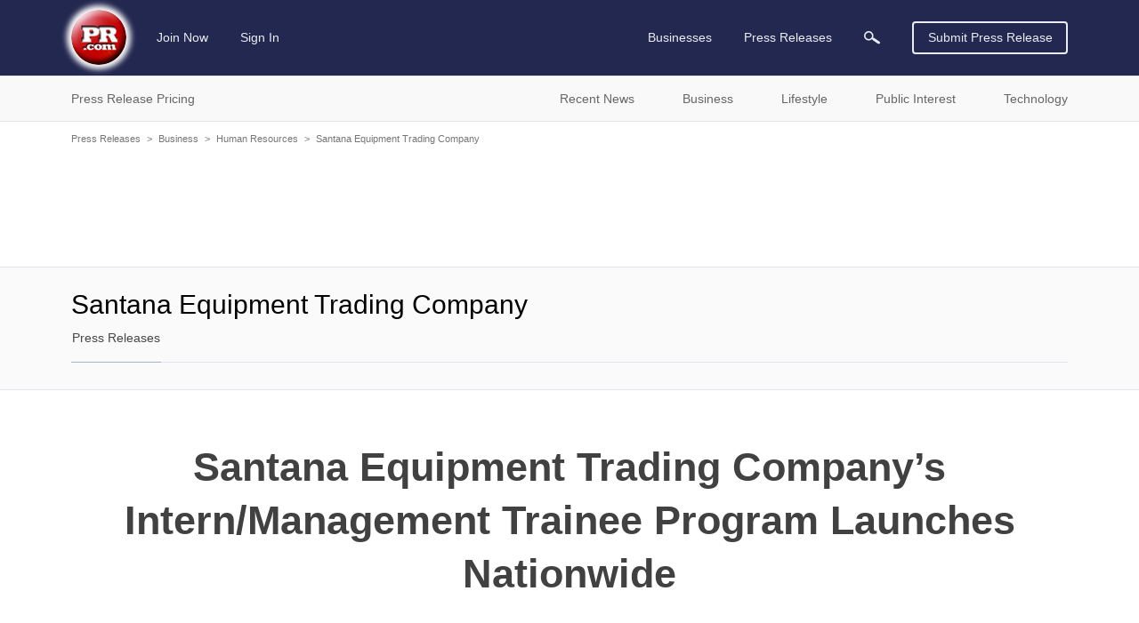

--- FILE ---
content_type: text/html; charset=utf-8
request_url: https://www.google.com/recaptcha/api2/aframe
body_size: 266
content:
<!DOCTYPE HTML><html><head><meta http-equiv="content-type" content="text/html; charset=UTF-8"></head><body><script nonce="ifBxhYq2Zcc8ofC4NywY6g">/** Anti-fraud and anti-abuse applications only. See google.com/recaptcha */ try{var clients={'sodar':'https://pagead2.googlesyndication.com/pagead/sodar?'};window.addEventListener("message",function(a){try{if(a.source===window.parent){var b=JSON.parse(a.data);var c=clients[b['id']];if(c){var d=document.createElement('img');d.src=c+b['params']+'&rc='+(localStorage.getItem("rc::a")?sessionStorage.getItem("rc::b"):"");window.document.body.appendChild(d);sessionStorage.setItem("rc::e",parseInt(sessionStorage.getItem("rc::e")||0)+1);localStorage.setItem("rc::h",'1769915898749');}}}catch(b){}});window.parent.postMessage("_grecaptcha_ready", "*");}catch(b){}</script></body></html>